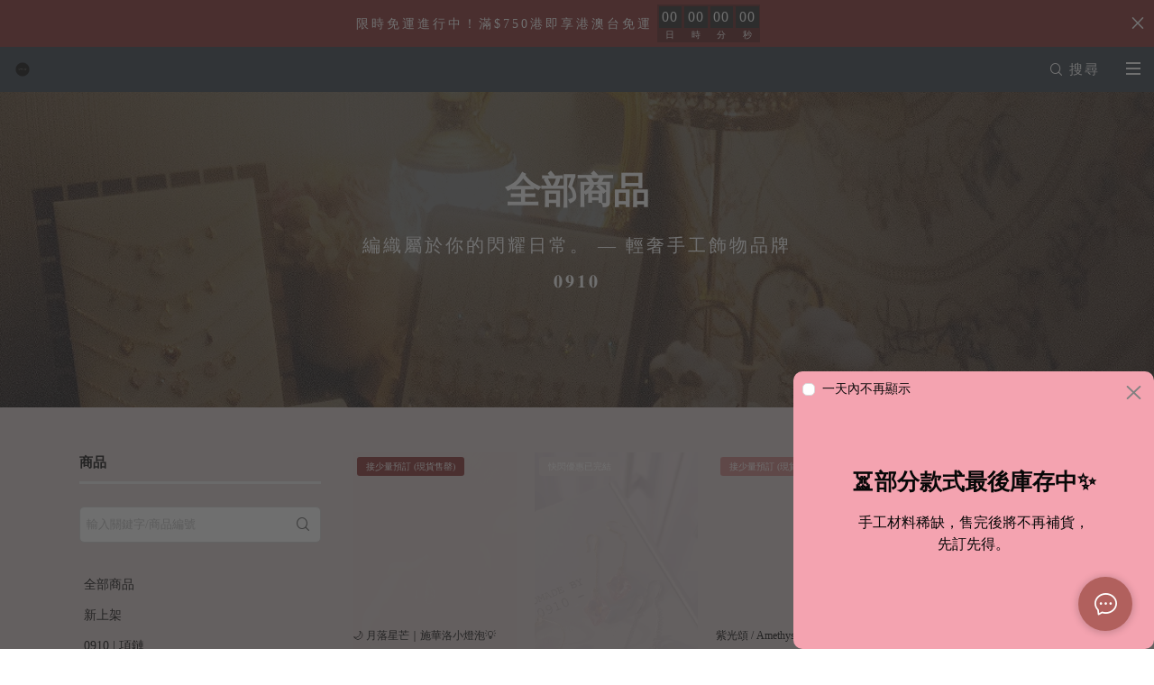

--- FILE ---
content_type: text/html; charset=utf-8
request_url: https://www.0910official.com/category/%E9%A2%A8%E6%A0%BC%20Style%3E%3E%3E%E6%A5%B5%E7%B0%A1%20Simple
body_size: 1736
content:
<!doctype html><html lang="zh-HK"><head><meta charset="utf-8"><meta name="viewport" content="width=device-width,initial-scale=1"/><meta name="fragment" content="!"><link rel="stylesheet" href="https://cdnjs.cloudflare.com/ajax/libs/animate.css/3.5.2/animate.min.css"><style>.sp-wave {
            width: 50px;
            height: 50px;
            border-radius: 50%;
            position: relative;
            opacity: 1;
        }

        .sp-wave:before, .sp-wave:after {
            content: '';
            border: 2px #000 solid;
            border-radius: 50%;
            width: 100%;
            height: 100%;
            position: absolute;
            left: 0px;
        }
        @keyframes initArrows {
            0%,
            100% {
                color: black;
                transform: translateY(0) scaleX(1.5);
            }
            50% {
                color: #aaa;
                transform: translateY(8px) scaleX(1.5);
            }
        }

        .initArrowsItem {
            display: inline-block;
            --delay: 0s;
            font-size: 20px;
            animation: initArrows .5s var(--delay) infinite ease-in;
        }</style><link href="https://cdn.shopages3.com/buyer/build/202305/common.337c1f324d4f2fa193a8.css" rel="stylesheet"><link href="https://cdn.shopages3.com/buyer/build/202305/main.739a275fd09034b71331.css" rel="stylesheet">			<title></title>
    <meta name="description" content="立即進入網站選購最新產品／服務。"/>
    <meta name="keywords" content="" />
    <meta property="og:image" content=""/>
    <meta property="og:image:secure_url" content="">
    <meta property="og:image:width" content="1200"/>
    <meta property="og:image:height" content="630"/>
    <meta property="og:title" content="">
    <meta property="og:description" content="立即進入網站選購最新產品／服務。"/>
    <link rel="icon" href="">
    <link rel="shortcut icon" type="image/png" href="">
    <link rel="apple-touch-icon" href="">
    <link rel="apple-touch-icon" sizes="76x76" href="">
    <link rel="apple-touch-icon" sizes="120x120" href="">
    <link rel="apple-touch-icon" sizes="152x152" href="">
    <script>
      console.warn = () => {};
      console.log = () => {};
      console.error = () => {};
    </script>
    <script src="https://unpkg.com/@googlemaps/markerclusterer/dist/index.min.js"></script>
			<!-- No Header Code --></head><body><!-- No Body Code -->			<script>
			window.__INITIAL_DATA__ = {
				DOMAIN: 'www.0910official.com',
				country: 'us',
				language: 'en',
				debug: 0,
				apiUrl: "https://init-api.shopage.org",
				timezone: "America/New_York",
				isWebvo: false,
				isExtra: false,
				forceLang: "",
				buildVersion: "1769580005844",
			};
			</script>
			<div class="container"><div id="initial_loading" style="height:100vh;width: 100%;"><div style="position: absolute;left:50%;top:50%;transform: translate(-50%,-50%)"><span class="initArrowsItem">|</span> <span class="initArrowsItem" style="--delay: 0.05s">|</span> <span class="initArrowsItem" style="--delay: 0.1s">|</span> <span class="initArrowsItem" style="--delay: 0.15s">|</span> <span class="initArrowsItem" style="--delay: 0.2s">|</span> <span class="initArrowsItem" style="--delay: 0.25s">|</span> <span class="initArrowsItem" style="--delay: 0.3s">|</span> <span class="initArrowsItem" style="--delay: 0.35s">|</span></div></div><div id="app"><h1></h1><h2></h2></div></div><script>(function (i, s, o, g, r, a, m) {
    i['GoogleAnalyticsObject'] = r;
    i[r] = i[r] || function () {
      (i[r].q = i[r].q || []).push(arguments);
    }, i[r].l = 1 * new Date();
    a = s.createElement(o),
      m = s.getElementsByTagName(o)[0];
    a.async = 1;
    a.src = g;
    m.parentNode.insertBefore(a, m);
  })(window, document, 'script', 'https://www.google-analytics.com/analytics.js', 'ga');</script><script>!function (f, b, e, v, n, t, s) {
    if (f.fbq) return;
    n = f.fbq = function () {
      n.callMethod ?
        n.callMethod.apply(n, arguments) : n.queue.push(arguments);
    };
    if (!f._fbq) f._fbq = n;
    n.push = n;
    n.loaded = !0;
    n.version = '2.0';
    n.queue = [];
    t = b.createElement(e);
    t.async = !0;
    t.src = v;
    s = b.getElementsByTagName(e)[0];
    s.parentNode.insertBefore(t, s);
  }(window, document, 'script',
    'https://connect.facebook.net/en_US/fbevents.js');</script><script src="https://cdn.shopages3.com/buyer/build/202305/common.337c1f324d4f2fa193a8.js"></script><script src="https://cdn.shopages3.com/buyer/build/202305/vendor.moment.6d1cfc104eab9e128a69.js"></script><script src="https://cdn.shopages3.com/buyer/build/202305/vendor.core-decorators.3662c16099dfeb5c0fc3.js"></script><script src="https://cdn.shopages3.com/buyer/build/202305/vendor.moment-timezone.60e2b55203d19532e3a1.js"></script><script src="https://cdn.shopages3.com/buyer/build/202305/main.739a275fd09034b71331.js"></script></body></html>

--- FILE ---
content_type: image/svg+xml
request_url: https://cdn.shopages3.com/buyer/public/20250423/image/new_menu_v2/svg/globe.svg
body_size: -245
content:
<svg width="18" height="18" viewBox="0 0 18 18" fill="none" xmlns="http://www.w3.org/2000/svg">
<path d="M9 16.5C13.1421 16.5 16.5 13.1421 16.5 9C16.5 4.85786 13.1421 1.5 9 1.5C4.85786 1.5 1.5 4.85786 1.5 9C1.5 13.1421 4.85786 16.5 9 16.5Z" stroke="black" stroke-linecap="round" stroke-linejoin="round"/>
<path d="M1.5 9H16.5" stroke="black" stroke-linecap="round" stroke-linejoin="round"/>
<path d="M9 1.5C10.876 3.55376 11.9421 6.21903 12 9C11.9421 11.781 10.876 14.4462 9 16.5C7.12404 14.4462 6.05794 11.781 6 9C6.05794 6.21903 7.12404 3.55376 9 1.5Z" stroke="black" stroke-linecap="round" stroke-linejoin="round"/>
</svg>
